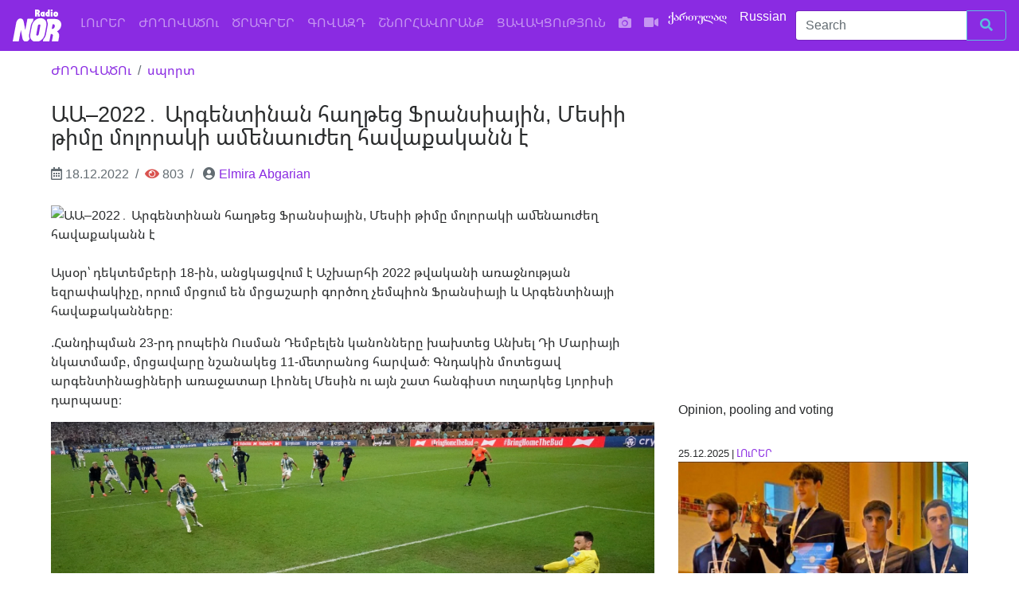

--- FILE ---
content_type: text/html; charset=UTF-8
request_url: https://nor.ge/am/90942/
body_size: 8179
content:
<!DOCTYPE html>
<html prefix="og:https://ogp.me/ns#" lang="am">
<head>
<title>  ԱԱ–2022․ Արգենտինան հաղթեց Ֆրանսիային, Մեսիի թիմը մոլորակի ամենաուժեղ հավաքականն է // РадиоNOR</title>
<meta charset="utf-8">
<meta name="viewport" content="width=device-width, initial-scale=1, shrink-to-fit=no">

<!-- og: FB + Twitter -->

<meta property="og:title" content="ԱԱ–2022․ Արգենտինան հաղթեց Ֆրանսիային, Մեսիի թիմը մոլորակի ամենաուժեղ հավաքականն է"/>
<meta property="og:description" content="Այսօր՝ դեկտեմբերի 18-ին, անցկացվում է Աշխարհի 2022 թվականի առաջնության եզրափակիչը, որում մրցում են մրցաշարի գործող չեմպիոն Ֆրանսիայի և Արգենտինայի հավաքականները։ .Հանդիպման 23-րդ րոպեին Ուսման Դեմբելեն կանոնները խախտեց Անխել Դի Մարիայի&hellip;"/>
<meta property="og:image" content="https://www.tert.am/news_images/1292/3874590_1/fkrt9dgwyaacfn3.thumb.jpg"/>
<meta property="og:url" content="https://nor.ge/am/90942/"/>
<meta property="og:type" content="article"/>
<meta property="og:site_name" content="Радио NOR"/>

<meta name="twitter:card" content="summary_large_image">
<meta name="twitter:site" content="@RadioNOR1">
<meta name="twitter:creator" content="@RadioNOR1">
<meta name="twitter:title" content="ԱԱ–2022․ Արգենտինան հաղթեց Ֆրանսիային, Մեսիի թիմը մոլորակի ամենաուժեղ հավաքականն է">
<meta name="twitter:description" content="Այսօր՝ դեկտեմբերի 18-ին, անցկացվում է Աշխարհի 2022 թվականի առաջնության եզրափակիչը, որում մրցում են մրցաշարի գործող չեմպիոն Ֆրանսիայի և Արգենտինայի հավաքականները։ .Հանդիպման 23-րդ րոպեին Ուսման Դեմբելեն կանոնները խախտեց Անխել Դի Մարիայի&hellip;">
<meta name="twitter:image" content="https://www.tert.am/news_images/1292/3874590_1/fkrt9dgwyaacfn3.thumb.jpg">
<!-- og: -->
 <link rel="canonical" href="https://nor.ge/am/90942/">
<link rel="amphtml" href="https://nor.ge/am/90942/amp/">
<meta name="description" content="რადიო ნორი, ნინოწმინდა /   ԱԱ–2022․ Արգենտինան հաղթեց Ֆրանսիային, Մեսիի թիմը մոլորակի ամենաուժեղ հավաքականն է">
<!-- APP -->
<meta property="fb:app_id" content="1501803343208498">
<link rel="stylesheet" href="https://nor.ge/am/wp-content/themes/radionor.2020/css/bootstrap.min.css.pagespeed.ce.r4815uz0ME.css">
<link rel="stylesheet" href="https://use.fontawesome.com/releases/v5.5.0/css/all.css" rel="stylesheet">
<link rel="stylesheet" href="https://nor.ge/am/wp-content/themes/radionor.2020/A.fonts,,_style.css+style.css,Mcc.LteS36Ch7z.css.pagespeed.cf.5KtchLNJlY.css" rel="stylesheet"/>
<link rel="preload" href="https://nor.ge/am/wp-content/themes/radionor.2020/fonts/NotoSansArmenian-Regular.woff2" as="font" type="font/woff2" crossorigin>
<link rel="preconnect" href="https://fonts.googleapis.com">
<link rel="preconnect" href="https://fonts.gstatic.com" crossorigin>


<!-- Share social plugin -->
<script type='text/javascript' src='https://platform-api.sharethis.com/js/sharethis.js#property=61ca0da4cd90e100193cce27&product=sop' async='async'></script>
<script async src="//ads.service.ge/www/delivery/asyncjs.php"></script>
<script>(function(i,s,o,g,r,a,m){i['GoogleAnalyticsObject']=r;i[r]=i[r]||function(){(i[r].q=i[r].q||[]).push(arguments)},i[r].l=1*new Date();a=s.createElement(o),m=s.getElementsByTagName(o)[0];a.async=1;a.src=g;m.parentNode.insertBefore(a,m)})(window,document,'script','//www.google-analytics.com/analytics.js','ga');ga('create','UA-35970976-1','auto');ga('send','pageview');</script>
<script async src="https://www.googletagmanager.com/gtag/js?id=G-579J06HXJ2"></script>
<script>window.dataLayer=window.dataLayer||[];function gtag(){dataLayer.push(arguments);}gtag('js',new Date());gtag('config','G-579J06HXJ2');</script>
<link rel="apple-touch-icon" sizes="180x180" href="https://nor.ge/am/wp-content/themes/radionor.2020/icons/xapple-touch-icon.png.pagespeed.ic.jnY0uFu-4b.webp">
<link rel="icon" type="image/png" sizes="32x32" href="https://nor.ge/am/wp-content/themes/radionor.2020/icons/xfavicon-32x32.png.pagespeed.ic.wMQffCAhPA.webp">
<link rel="icon" type="image/png" sizes="16x16" href="https://nor.ge/am/wp-content/themes/radionor.2020/icons/xfavicon-16x16.png.pagespeed.ic.Gsg_Tl8t5c.webp">
<link rel="manifest" href="https://nor.ge/am/wp-content/themes/radionor.2020/icons/site.webmanifest">
<link rel="mask-icon" href="https://nor.ge/am/wp-content/themes/radionor.2020/icons/safari-pinned-tab.svg" color="#5bbad5">
<link rel="shortcut icon" href="https://nor.ge/am/wp-content/themes/radionor.2020/icons/favicon.ico">
<meta name="msapplication-TileColor" content="#2d89ef">
<meta name="msapplication-config" content="https://nor.ge/am/wp-content/themes/radionor.2020/icons/browserconfig.xml">
<meta name="theme-color" content="#ffffff">
</head>
<body>
<nav class="navbar navbar-toggleable-md navbar-inverse bg-indigo">
<button class="navbar-toggler navbar-toggler-right" type="button" data-toggle="collapse" data-target="#navbarsExampleDefault" aria-controls="navbarsExampleDefault" aria-expanded="false" aria-label="Toggle navigation">
<span class="navbar-toggler-icon"></span>
</button>
<a class="navbar-brand" href="/am/"><img src="https://nor.ge/wp-content/themes/radionor/images/logo-02.svg" width="65" class="img-fluid"></a>
<div class="collapse navbar-collapse" id="navbarsExampleDefault">
<ul class="navbar-nav mr-auto">
<li class="nav-item">
<a class="nav-link" href="/am/category/news">ԼՈւՐԵՐ<span class="sr-only">(current)</span></a></li>
<li class="nav-item"><a class="nav-link" href="/am/?cat=33">ԺՈՂՈՎԱԾՈւ</a></li>
<li class="nav-item"><a class="nav-link" href="/am/category/programs/">ԾՐԱԳՐԵՐ</a></li>
<li class="nav-item"><a class="nav-link" href="/am/?cat=50">ԳՈՎԱԶԴ</a></li>
<li class="nav-item"><a class="nav-link" href="/am/category/congratulation/">ՇՆՈՐՀԱՎՈՐԱՆՔ</a></li>
<li class="nav-item"><a class="nav-link" href="/am/?cat=137">ՑԱՎԱԿՑՈւԹՅՈւՆ</a></li>
<!-- li class="nav-item"><a class="nav-link" href="/am/category/audio" title="Audio"><i class="fas fa-volume-up"></i></a></li-->
<li class="nav-item"><a class="nav-link" href="/am/category/photo" title="Photo"><i class="fa fa-camera"></i></a></li>
<li class="nav-item"><a class="nav-link" href="/am/category/video" title="Video"><i class="fas fa-video"></i></a></li>
</ul>

<a href="https://ka.nor.ge/" target="_blank" class="text-white fa-1x"><i class="fa fa-dot mt-3" aria-hidden="true"> </i> ქართულად &nbsp; </a>&nbsp;
<a href="https://nor.ge/" class="text-white fa-1x"><i class="fa fa-bull mt-3" aria-hidden="true"> </i> Russian &nbsp; </a>&nbsp;
<form class="form-inline my-1 my-lg-0" role="search" method="get" id="searchform" action="/">
<div class="input-group add-on">
<input class="form-control" placeholder="Search" name="s" id="searchform" type="text">
<div class="input-group-btn">
<button class="btn btn-outline-info" type="submit" title="Find it..."><i class="fa fa-search"></i></button>
</div></div></form></div></nav>
<div class="container-fluid"><div class="row">
<div class="col-md-8 col-sm-12">	
<nav aria-label="breadcrumb" role="navigation"><ol class="breadcrumb">
<li class="breadcrumb-item"><a href="https://nor.ge/am/category/digest/" rel="category tag">ԺՈՂՈՎԱԾՈւ</a></li>
<li class="breadcrumb-item"><a href="https://nor.ge/am/tag/sport/" rel="tag">սպորտ</a></li>
</ol></nav>
<h1>ԱԱ–2022․ Արգենտինան հաղթեց Ֆրանսիային, Մեսիի թիմը մոլորակի ամենաուժեղ հավաքականն է</h1>
<nav aria-label="breadcrumb" role="navigation"><ol class="breadcrumb text-muted">
<li class="breadcrumb-item"><i class="far fa-calendar-alt text-black-50"></i>  18.12.2022</li>
<li class="breadcrumb-item"><i class="fa fa-eye text-danger" aria-hidden="true"> </i> 803</li>
<li class="breadcrumb-item"> <i class="fa fa-user-circle text-black-50" aria-hidden="true"></i> <a href="https://nor.ge/am/author/elmira/" title="Posts by Elmira Abgarian" rel="author">Elmira Abgarian</a></li>
</ol></nav>
	

<img src="https://www.tert.am/news_images/1292/3874590_1/fkrt9dgwyaacfn3.thumb.jpg" class="img-fluid mb-2" width="100%" alt="ԱԱ–2022․ Արգենտինան հաղթեց Ֆրանսիային, Մեսիի թիմը մոլորակի ամենաուժեղ հավաքականն է" title="ԱԱ–2022․ Արգենտինան հաղթեց Ֆրանսիային, Մեսիի թիմը մոլորակի ամենաուժեղ հավաքականն է">

<!-- ShareThis BEGIN --><div class="sharethis-inline-share-buttons my-3"></div><!-- ShareThis END -->


<p>Այսօր՝ դեկտեմբերի 18-ին, անցկացվում է Աշխարհի 2022 թվականի առաջնության եզրափակիչը, որում մրցում են մրցաշարի գործող չեմպիոն Ֆրանսիայի և Արգենտինայի հավաքականները։</p>



<p>.Հանդիպման 23-րդ րոպեին Ուսման Դեմբելեն կանոնները խախտեց Անխել Դի Մարիայի նկատմամբ, մրցավարը նշանակեց 11-մետրանոց հարված։ Գնդակին մոտեցավ արգենտինացիների առաջատար Լիոնել Մեսին ու այն շատ հանգիստ ուղարկեց Լյորիսի դարպասը։</p>



<figure class="wp-block-image"><img decoding="async" src="https://www.tert.am/files/Beth/%D5%B9%D5%A5%D5%BA.jpg?1671379588613" alt=""/></figure>



<p>.36-րդ րոպեին Անխել դի Մարիան կրկնապատկում է հաշիվը։&nbsp; Լիոնել Մեսին&nbsp;գնդակը փոխանցեց դաշտի կենտրոնում գտնվող Մակ Ալիստերին, որն էլ այն ուղարկեց Ալվարեսին․ վերջինս այն փոխանցեց ձախ եզրում գտնվող Դի Մարիային, որն էլ կրկնապատկեց հաշիվը։</p>



<figure class="wp-block-image"><img decoding="async" src="https://www.tert.am/files/Beth/%D5%A1%D5%B6%D5%AF%D5%B0%D5%A5%D5%A5%D5%A5%D5%AC.jpg?1671378678700" alt=""/></figure>



<p>.41–րդ րոպեին Դեշամը երկու առանցքային փոփոխություն արեց․ խաղադաշտը թողեցին Ժյուրեն ու Տեմբելեն, նրանց փոխարեն խաղադաշտ մտան Թյուրամը և Կոլո–Մուանին։</p>



<p>․Մրցավարը 7 րոպե է ավելացնում առաջին խաղակեսի հիմնական ժամանակին։</p>



<p>․ 46–րդ րոպե․ մեկնարկում է երկրորդ խաղակեսը։&nbsp;Ֆերնանդեսը խորամանկ նետումով ցանկանում էր հասնել դարպասին,&nbsp;սակայն գնդակը ցատկեց գետնից ու գնաց ուղիղ դարպասապահը։</p>



<p>.54 րոպե՝ դեղին քարտ Ռաբյոյին, խոտածածկին Դե Պոլն է։ Արգենտինացին կշարունակի խաղը։</p>



<p>․59–րդ րոպեին Մեսին շեղ է հարվածում։</p>



<p>. 63–րդ րոպեին Անխել դի Մարիան փոխարինվում է։ Նա այս հանդիպմանը դարձավ գոլի հեղինակ և վաստակեց 11 մետրանոցը, որն անվրեպ իրացրեց Մեսին։</p>



<figure class="wp-block-image"><img decoding="async" src="https://www.tert.am/files/Beth/FkRho_2X0AMRnl3.jpg?1671383830598" alt=""/></figure>



<p>.71–րդ րոպեին Գրիզմանը և Թեոն թողնում&nbsp;են խաղադաշտը։</p>



<p>.78–րդ րոպեին 11 մետրանոց է նշանակվում Արգենտինայի դարպասին, որը Մբապեն իրացնում է անվրեպ։</p>



<p>79․–րդ րոպեին Մբապեն դուբլ է ձևակերպում և հավասարեցնում հաշիվը։</p>



<figure class="wp-block-image"><img decoding="async" src="https://www.tert.am/files/Beth/FkRmh4JWQAEbndL.jpg?1671383692774" alt=""/></figure>



<p>.86–րդ րոպեին դեղին քարտ է ստանում Թյուրամը սիմուլյացիայի համար։</p>



<p>.90–րդ րոպեին մրցավարը խաղի հիմնական ժամանակին ավելացնում է 8 րոպե։</p>



<p>.Պահեստայինների նստարանին&nbsp;գտնվող Ժիրուն դեղքին քարտ է ստանում։</p>



<p>.90–6–րդ րոպեին Մեսիի դիպուկ հարվածից Ֆրանսիային փրկում է դարպասապահը։</p>



<p>.90–7րդ րոպեին Ակունը ստանում է դեղին քարտ։</p>



<p>․ Հավաքականները կփորձեն հաղթողին որոշել լրացուցիչ ժամանակում։</p>



<p>.Ընթանում է լրացուցիչ առաջին խաղակեսը։</p>



<p>.100–րդ րոպեին անկյունային հարված նշանակվեց Արգենտինայի դարպասին, որը հաջող չիրացվեց։</p>



<p>. Ալվարեսը փոխարինվում է։</p>



<p>.Լրացուցիչ ժամանակի առաջին խաղակեսն ավարտվեց։</p>



<p>.3։2– Մեսին՝ դուբլի հեղինակ․ ֆուտբոլային հանճարը առաջ է մղում իր երկրի հավաքականին։</p>



<figure class="wp-block-image"><img decoding="async" src="https://www.tert.am/files/Beth/%D5%B4%D5%A5%D5%BD%D5%AB%D5%AB%D5%AB.jpg?1671384940448" alt=""/></figure>



<p>.112–րդ րոպեին վատացավ Վարանի ինքնազգացողությունը, նա հեռացվեց խաղադաշտից, մոտեցել է բժշկական բրիգադը։</p>



<p>.113–րդ րոպեին Պարեդեսը դեղին քարտ է ստանում։</p>



<p>.11 մետրանոց է նշանակվում Արգենտինայի դարպասին։ Գնդակին մոտենում է Մբապեն և հավասարեցնում հաշիվը։ Նա պատմության միակ ֆուտբոլիստն է, որ չորս գոլ է խփել Աշխարհի առաջնություններում։</p>



<p>.Ավելացվում է 3 րոպե լրացուցիչ խաղաժամանակի երկրորդ խաղակեսին։</p>



<p>․Արգենտինան և Ֆրանսիան աշխարհի չեմպիոնին կորոշեն 11 մետրանոց վիճակախաղով</p>
<!-- Simple SHARE-->
<span class="text-with fa-2x">
<a href="http://www.facebook.com/sharer.php?u=https://nor.ge/am/90942/" target="_blank">
<i class="fab fa-facebook-square" aria-hidden="true"></i></a>
<a href="http://www.linkedin.com/shareArticle?mini=true&amp;url=https://nor.ge/am/90942/" target="_blank">
<i class="fab fa-linkedin" aria-hidden="true"></i></a>
<a href="https://twitter.com/share?url=https://nor.ge/am/90942/&amp;text=ԱԱ–2022․ Արգենտինան հաղթեց Ֆրանսիային, Մեսիի թիմը մոլորակի ամենաուժեղ հավաքականն է" target="_blank">
<i class="fab fa-twitter-square" aria-hidden="true"></i></a>
<a target="_blank" href="https://connect.ok.ru/offer?url=https://nor.ge/am/90942/&title=ԱԱ–2022․ Արգենտինան հաղթեց Ֆրանսիային, Մեսիի թիմը մոլորակի ամենաուժեղ հավաքականն է&imageUrl=https://www.tert.am/news_images/1292/3874590_1/fkrt9dgwyaacfn3.thumb.jpg">
<i class="fab fa-odnoklassniki-square" aria-hidden="true"></i></a>
<a href="http://vkontakte.ru/share.php?url=https://nor.ge/am/90942/" target="_blank">
<i class="fab fa-vk" aria-hidden="true"></i></a>
<a href="javascript:;" onclick="window.print()">
<i class="fa fa-print" aria-hidden="true"></i></a>
<a href="https://telegram.me/share/url?url=https://nor.ge/am/90942/&text=ԱԱ–2022․ Արգենտինան հաղթեց Ֆրանսիային, Մեսիի թիմը մոլորակի ամենաուժեղ հավաքականն է"> <i class="fab fa-telegram"></i></a>
</span>

<hr>
<!-- Desktop -->
<div class="d-none d-md-block text-center">
<!-- Revive Adserver Asynchronous JS Tag - Generated with Revive Adserver v5.4.1 -->
<ins data-revive-zoneid="5" data-revive-id="1e27773969f6de1542034e2d8361822c"></ins>
<script async src="//ads.service.ge/www/delivery/asyncjs.php"></script>
</div>
<!-- SMartphone -->
<div class="d-md-none d-sm-block text-center">
<!-- Revive Adserver Asynchronous JS Tag - Generated with Revive Adserver v5.4.1 -->
<ins data-revive-zoneid="3" data-revive-id="1e27773969f6de1542034e2d8361822c"></ins>
<script async src="//ads.service.ge/www/delivery/asyncjs.php"></script>
</div>
<hr>

</div>	
<div class="col-md-4 col-sm-12 pt-5">

<!-- გამოკითხვა და ხალხის აზრი -->
	
<div><p><iframe loading="lazy" src="https://www.facebook.com/plugins/post.php?href=https%3A%2F%2Fwww.facebook.com%2Fradiotvnor%2Fposts%2Fpfbid02TCh4KXN2gtbKr84bG7oMVj5FD866gnXYXnM2Vu6AGCXPvmxY3VbNJ1wiHbuZsqzul&#038;show_text=true&#038;width=300" width="300" height="370" style="border:none;overflow:hidden" scrolling="no" frameborder="0" allowfullscreen="true" allow="autoplay; clipboard-write; encrypted-media; picture-in-picture; web-share"></iframe></p>
</div>
<h6>Opinion, pooling and voting</h6>
<!-- // გამოკითხვა და ხალხის აზრი, 
გამოიყენეთ CrowdSignal/Telegram/Facebook -->


<section>
<article>
<small class="card-text">25.12.2025 |  <a href="https://nor.ge/am/category/news/" rel="category tag">ԼՈւՐԵՐ</a></small>
<header><a href="https://nor.ge/am/148436/" title="Ժդանովականի թենիսիստների հերթական հաջողությունը, այս անգամ Ծղալտուբոյում"><img width="800" height="450" src="https://nor.ge/am/wp-content/uploads/tenis-10.jpg" class="attachment-post-thumbnail size-post-thumbnail wp-post-image" alt="" decoding="async" loading="lazy"/></a></header>
<h5><a href="https://nor.ge/am/148436/" title="Ժդանովականի թենիսիստների հերթական հաջողությունը, այս անգամ Ծղալտուբոյում">Ժդանովականի թենիսիստների հերթական հաջողությունը, այս անգամ Ծղալտուբոյում</a></h5>

</article>
<article>
<small class="card-text">19.12.2025 |  <a href="https://nor.ge/am/category/news/" rel="category tag">ԼՈւՐԵՐ</a></small>
<header><a href="https://nor.ge/am/148234/" title="Դպրոցական մինի ֆուտբոլի առաջնություն"><img width="800" height="450" src="https://nor.ge/am/wp-content/uploads/sport-3.jpg" class="attachment-post-thumbnail size-post-thumbnail wp-post-image" alt="" decoding="async" loading="lazy"/></a></header>
<h5><a href="https://nor.ge/am/148234/" title="Դպրոցական մինի ֆուտբոլի առաջնություն">Դպրոցական մինի ֆուտբոլի առաջնություն</a></h5>

</article>
</section>
</div>
</div><!-- /.row -->
</div><!-- /.container -->
<hr><center>
</center>
<!-- Modal -->
<div class="modal fade" id="exampleModalCenter" tabindex="-1" role="dialog" aria-labelledby="exampleModalCenterTitle" aria-hidden="true">
  <div class="modal-dialog" role="document">
    <div class="modal-content">
      <div class="modal-header">
        <h5 class="modal-title" id="exampleModalLongTitle">Գրեք, ինչ գովազդ եք ցանկանում</h5>
        <button type="button" class="close" data-dismiss="modal" aria-label="Close">
          <span aria-hidden="true">&times;</span>
        </button>
</div>
<div class="modal-body">
<div class="fb-page" data-href="https://www.facebook.com/radiotvnor/" data-tabs="messages" data-small-header="true" data-adapt-container-width="true" data-hide-cover="false" data-show-facepile="true"><blockquote cite="https://www.facebook.com/radiotvnor/" class="fb-xfbml-parse-ignore"><a href="https://www.facebook.com/radiotvnor/">Ռադիո NOR</a></blockquote></div>
</div>
<div class="modal-footer">
<button type="button" class="btn btn-secondary" data-dismiss="modal">Փակել</button>
</div>
</div></div></div>

<footer class="bg-inverse mt-0 pt-3">
<div class="container">
<div class="row text-white">
<hr>
<div class="col-md-4">
<h4>Կարդացեք մեր մասին</h4>
<ul class="list-unstyled">
<li><a href="/?page_id=9" class="text-white">Նորմատիվային ակտեր</a></li>
<li><a href="/?page_id=169" class="text-white">Վերատպման կանոններ</a></li>
<li><a href="/?page_id=20166" class="text-white">Ռադիոկայանի մասին</a></li>
<iframe src="https://www.facebook.com/plugins/page.php?href=https%3A%2F%2Fwww.facebook.com%2Fradiotvnor%2F&tabs&height=130&small_header=false&adapt_container_width=true&hide_cover=false&show_facepile=false&appId=377790619281845" width="100%" height="130" style="border:none;overflow:hidden" scrolling="no" frameborder="0" allowTransparency="true"></iframe>
<p>Copyright &copy; Աշխատում ենք ցանցում 2012 թվականից</p>
<ul>
                <!-- TOP.GE ASYNC COUNTER CODE -->
                <div id="top-ge-counter-container" data-site-id="84294"></div>
                <script async src="//counter.top.ge/counter.js"></script>
                <!-- / END OF TOP.GE COUNTER CODE -->
</div><!-- /.col1 -->
<div class="col-md-4">
<h4>Դարձեք հովանավոր</h4>
<ul class="list-unstyled">
<li> Աջակցել «Radio - TV NOR» - ի աշխատանքին<br>Ծածկագիր. 236689883</li>
<li>Bank of Georgia, Բանկի հաշվեհամար. BAGAGE 22</li>
<li>Հաշվեհամար լարիով. GE36BG0000000694040400</li>
</ul>
<h4>Հասցե</h4>
<ul class="list-unstyled">
<li>Նինոծմինդա Ազատության 7, մուտք՝ 3, բն .43</li>
<li>Հեռ.` 0361-223303</li>
radio@nor.ge
</ul>
</div><!-- /.col2 -->
<div class="col-md-4">
<h4>Դոնորներ</h4>
<ul class="list-unstyled">
<li>Հիմնադրամ "<a href="//osgf.ge" class="text-white">Բաց հասարակություն - Վրաստան</a>"</li>
<li><a href="//ned.org" class="text-white">The National Endowment for Democracy (NED)</a></li>
</ul>
<h4>Հետեւեք եւ բաժանորդագրվեք մեզ</h4>
<span class="text-with fa-2x">
<a href="//instagram.com/radionor/" class="text-white" target="_blank">
<i class="fab fa-instagram" aria-hidden="true"></i></a>
<a href="//soundcloud.com/nor-radio" class="text-white" target="_blank">
<i class="fab fa-soundcloud" aria-hidden="true"></i></a>
<a href="//youtube.com/radionor" class="text-white" target="_blank">
<i class="fab fa-youtube"></i></a>
<a href="//flickr.com/90744004@N07" class="text-white" target="_blank">
<i class="fab fa-flickr" aria-hidden="true"></i></a>
<a href="//twitter.com/radionor1" class="text-white" target="_blank">
<i class="fab fa-twitter"></i></a>
<a href="//fb.com/radiotvnor" class="text-white" target="_blank">
<i class="fab fa-facebook"></i></a>
<a href="//nor.ge/?feed=rss2" class="text-white" target="_blank">
<i class="fa fa-rss"></i></a>
</span>
<br>
<hr>
<div id="ok_group_widget" style="width:200px;">
<script>!function(d,id,did,st){var js=d.createElement("script");js.src="http://connect.ok.ru/connect.js";js.onload=js.onreadystatechange=function(){if(!this.readyState||this.readyState=="loaded"||this.readyState=="complete"){if(!this.executed){this.executed=true;setTimeout(function(){OK.CONNECT.insertGroupWidget(id,did,st);},0);}}}
d.documentElement.appendChild(js);}(document,"ok_group_widget","54436467507225","{width:200,height:100}");</script></div>
</div><!-- /.col3 -->
</div>
</div><!-- /.container -->
</footer>
<!-- Bootstrap Core JavaScript -->
<script src="https://nor.ge/am/wp-content/themes/radionor.2020/js/jquery-3.1.1.slim.min.js.pagespeed.jm.eGHTqrmosn.js"></script>
<script src="https://nor.ge/am/wp-content/themes/radionor.2020/js/tether.min.js+bootstrap.min.js.pagespeed.jc.NN5RJTRhZh.js"></script><script>eval(mod_pagespeed_VY5pmQLd1F);</script>
<script>eval(mod_pagespeed_boOimmF6na);</script>
<!-- Youtube channel integration -->
<script src="https://nor.ge/am/wp-content/themes/radionor.2020/js/jquery.min.js.pagespeed.jm.OH66oSK0of.js"></script>
<script>var reqURL="https://api.rss2json.com/v1/api.json?rss_url="+encodeURIComponent("https://www.youtube.com/feeds/videos.xml?channel_id=");function loadVideo(iframe){$.getJSON(reqURL+iframe.getAttribute('cid'),function(data){var videoNumber=(iframe.getAttribute('vnum')?Number(iframe.getAttribute('vnum')):0);console.log(videoNumber);var link=data.items[videoNumber].link;id=link.substr(link.indexOf("=")+1);iframe.setAttribute("src","https://youtube.com/embed/"+id+"?controls=0&autoplay=0");});}var iframes=document.getElementsByClassName('latestVideoEmbed');for(var i=0,len=iframes.length;i<len;i++){loadVideo(iframes[i]);}</script>
<!-- // Youtube channel integration -->
<!-- top button -->
 <button onclick="topFunction()" id="myBtn" title="Наверх"><i class="fas fa-arrow-up" aria-hidden="true"></i></button> 
 <style>#myBtn{display:none;position:fixed;bottom:20px;right:30px;z-index:99;border:none;outline:none;background-color:rgba(2,117,216,.5);color:#fff;cursor:pointer;padding:15px;border-radius:10px}#myBtn:hover{background-color:#555}</style>
<script>window.onscroll=function(){scrollFunction()};function scrollFunction(){if(document.body.scrollTop>3000||document.documentElement.scrollTop>3000){document.getElementById("myBtn").style.display="block";}else{document.getElementById("myBtn").style.display="none";}}function topFunction(){document.body.scrollTop=0;document.documentElement.scrollTop=0;}</script>
</body>
</html>
<!-- instagram -->
<script type="text/javascript" src="http://code.jquery.com/jquery-latest.min.js"></script>
<script>$(function(){$.ajax({type:"GET",dataType:"jsonp",cache:false,url:"https://api.instagram.com/v1/users/43619676/media/recent/?access_token=43619676.cb90f1c.a20f9f19bd424b2f9d814aca71056b94",success:function(data){for(var i=0;i<1;i++){$(".instagram").append("<div class='col-md-2'><a target='_blank' href='"+data.data[i].link+"'><img src='"+data.data[i].images.low_resolution.url+"'  /></a></div>");}}});});</script>
<!-- // instagram -->